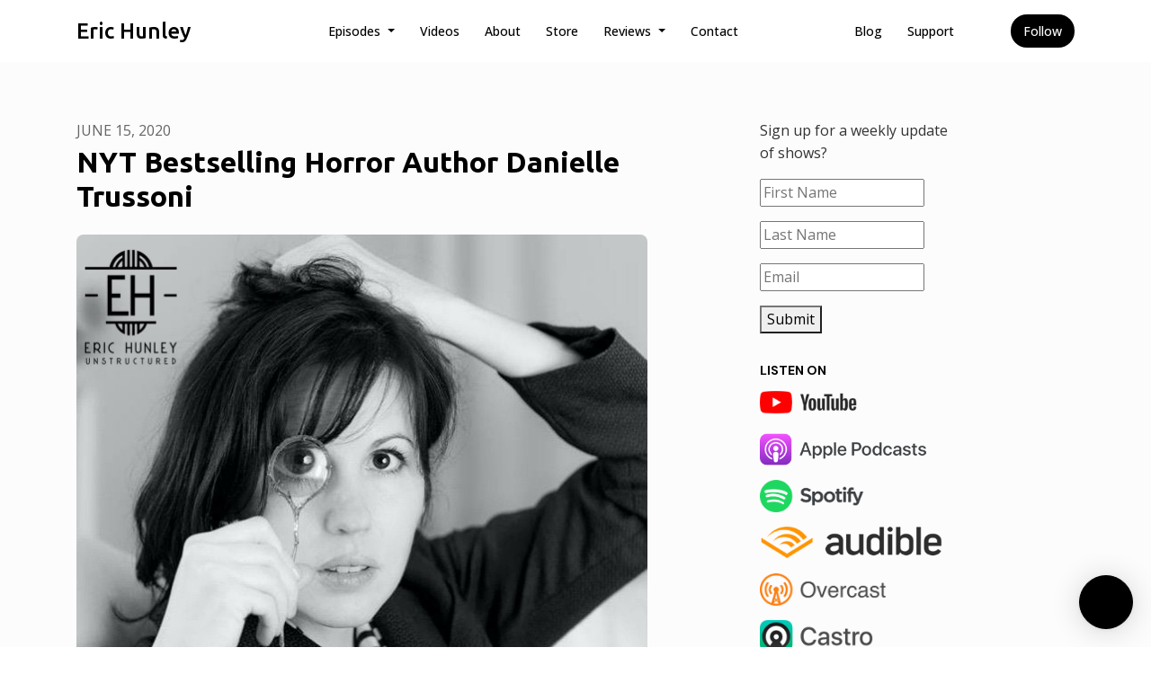

--- FILE ---
content_type: text/html; charset=utf-8
request_url: https://www.google.com/recaptcha/api2/anchor?ar=1&k=6Lemwu0UAAAAAJghn3RQZjwkYxnCTuYDCAcrJJ7S&co=aHR0cHM6Ly93d3cuZXJpY2h1bmxleS5jb206NDQz&hl=en&v=PoyoqOPhxBO7pBk68S4YbpHZ&size=invisible&anchor-ms=20000&execute-ms=30000&cb=eq8fc2u4obg8
body_size: 48680
content:
<!DOCTYPE HTML><html dir="ltr" lang="en"><head><meta http-equiv="Content-Type" content="text/html; charset=UTF-8">
<meta http-equiv="X-UA-Compatible" content="IE=edge">
<title>reCAPTCHA</title>
<style type="text/css">
/* cyrillic-ext */
@font-face {
  font-family: 'Roboto';
  font-style: normal;
  font-weight: 400;
  font-stretch: 100%;
  src: url(//fonts.gstatic.com/s/roboto/v48/KFO7CnqEu92Fr1ME7kSn66aGLdTylUAMa3GUBHMdazTgWw.woff2) format('woff2');
  unicode-range: U+0460-052F, U+1C80-1C8A, U+20B4, U+2DE0-2DFF, U+A640-A69F, U+FE2E-FE2F;
}
/* cyrillic */
@font-face {
  font-family: 'Roboto';
  font-style: normal;
  font-weight: 400;
  font-stretch: 100%;
  src: url(//fonts.gstatic.com/s/roboto/v48/KFO7CnqEu92Fr1ME7kSn66aGLdTylUAMa3iUBHMdazTgWw.woff2) format('woff2');
  unicode-range: U+0301, U+0400-045F, U+0490-0491, U+04B0-04B1, U+2116;
}
/* greek-ext */
@font-face {
  font-family: 'Roboto';
  font-style: normal;
  font-weight: 400;
  font-stretch: 100%;
  src: url(//fonts.gstatic.com/s/roboto/v48/KFO7CnqEu92Fr1ME7kSn66aGLdTylUAMa3CUBHMdazTgWw.woff2) format('woff2');
  unicode-range: U+1F00-1FFF;
}
/* greek */
@font-face {
  font-family: 'Roboto';
  font-style: normal;
  font-weight: 400;
  font-stretch: 100%;
  src: url(//fonts.gstatic.com/s/roboto/v48/KFO7CnqEu92Fr1ME7kSn66aGLdTylUAMa3-UBHMdazTgWw.woff2) format('woff2');
  unicode-range: U+0370-0377, U+037A-037F, U+0384-038A, U+038C, U+038E-03A1, U+03A3-03FF;
}
/* math */
@font-face {
  font-family: 'Roboto';
  font-style: normal;
  font-weight: 400;
  font-stretch: 100%;
  src: url(//fonts.gstatic.com/s/roboto/v48/KFO7CnqEu92Fr1ME7kSn66aGLdTylUAMawCUBHMdazTgWw.woff2) format('woff2');
  unicode-range: U+0302-0303, U+0305, U+0307-0308, U+0310, U+0312, U+0315, U+031A, U+0326-0327, U+032C, U+032F-0330, U+0332-0333, U+0338, U+033A, U+0346, U+034D, U+0391-03A1, U+03A3-03A9, U+03B1-03C9, U+03D1, U+03D5-03D6, U+03F0-03F1, U+03F4-03F5, U+2016-2017, U+2034-2038, U+203C, U+2040, U+2043, U+2047, U+2050, U+2057, U+205F, U+2070-2071, U+2074-208E, U+2090-209C, U+20D0-20DC, U+20E1, U+20E5-20EF, U+2100-2112, U+2114-2115, U+2117-2121, U+2123-214F, U+2190, U+2192, U+2194-21AE, U+21B0-21E5, U+21F1-21F2, U+21F4-2211, U+2213-2214, U+2216-22FF, U+2308-230B, U+2310, U+2319, U+231C-2321, U+2336-237A, U+237C, U+2395, U+239B-23B7, U+23D0, U+23DC-23E1, U+2474-2475, U+25AF, U+25B3, U+25B7, U+25BD, U+25C1, U+25CA, U+25CC, U+25FB, U+266D-266F, U+27C0-27FF, U+2900-2AFF, U+2B0E-2B11, U+2B30-2B4C, U+2BFE, U+3030, U+FF5B, U+FF5D, U+1D400-1D7FF, U+1EE00-1EEFF;
}
/* symbols */
@font-face {
  font-family: 'Roboto';
  font-style: normal;
  font-weight: 400;
  font-stretch: 100%;
  src: url(//fonts.gstatic.com/s/roboto/v48/KFO7CnqEu92Fr1ME7kSn66aGLdTylUAMaxKUBHMdazTgWw.woff2) format('woff2');
  unicode-range: U+0001-000C, U+000E-001F, U+007F-009F, U+20DD-20E0, U+20E2-20E4, U+2150-218F, U+2190, U+2192, U+2194-2199, U+21AF, U+21E6-21F0, U+21F3, U+2218-2219, U+2299, U+22C4-22C6, U+2300-243F, U+2440-244A, U+2460-24FF, U+25A0-27BF, U+2800-28FF, U+2921-2922, U+2981, U+29BF, U+29EB, U+2B00-2BFF, U+4DC0-4DFF, U+FFF9-FFFB, U+10140-1018E, U+10190-1019C, U+101A0, U+101D0-101FD, U+102E0-102FB, U+10E60-10E7E, U+1D2C0-1D2D3, U+1D2E0-1D37F, U+1F000-1F0FF, U+1F100-1F1AD, U+1F1E6-1F1FF, U+1F30D-1F30F, U+1F315, U+1F31C, U+1F31E, U+1F320-1F32C, U+1F336, U+1F378, U+1F37D, U+1F382, U+1F393-1F39F, U+1F3A7-1F3A8, U+1F3AC-1F3AF, U+1F3C2, U+1F3C4-1F3C6, U+1F3CA-1F3CE, U+1F3D4-1F3E0, U+1F3ED, U+1F3F1-1F3F3, U+1F3F5-1F3F7, U+1F408, U+1F415, U+1F41F, U+1F426, U+1F43F, U+1F441-1F442, U+1F444, U+1F446-1F449, U+1F44C-1F44E, U+1F453, U+1F46A, U+1F47D, U+1F4A3, U+1F4B0, U+1F4B3, U+1F4B9, U+1F4BB, U+1F4BF, U+1F4C8-1F4CB, U+1F4D6, U+1F4DA, U+1F4DF, U+1F4E3-1F4E6, U+1F4EA-1F4ED, U+1F4F7, U+1F4F9-1F4FB, U+1F4FD-1F4FE, U+1F503, U+1F507-1F50B, U+1F50D, U+1F512-1F513, U+1F53E-1F54A, U+1F54F-1F5FA, U+1F610, U+1F650-1F67F, U+1F687, U+1F68D, U+1F691, U+1F694, U+1F698, U+1F6AD, U+1F6B2, U+1F6B9-1F6BA, U+1F6BC, U+1F6C6-1F6CF, U+1F6D3-1F6D7, U+1F6E0-1F6EA, U+1F6F0-1F6F3, U+1F6F7-1F6FC, U+1F700-1F7FF, U+1F800-1F80B, U+1F810-1F847, U+1F850-1F859, U+1F860-1F887, U+1F890-1F8AD, U+1F8B0-1F8BB, U+1F8C0-1F8C1, U+1F900-1F90B, U+1F93B, U+1F946, U+1F984, U+1F996, U+1F9E9, U+1FA00-1FA6F, U+1FA70-1FA7C, U+1FA80-1FA89, U+1FA8F-1FAC6, U+1FACE-1FADC, U+1FADF-1FAE9, U+1FAF0-1FAF8, U+1FB00-1FBFF;
}
/* vietnamese */
@font-face {
  font-family: 'Roboto';
  font-style: normal;
  font-weight: 400;
  font-stretch: 100%;
  src: url(//fonts.gstatic.com/s/roboto/v48/KFO7CnqEu92Fr1ME7kSn66aGLdTylUAMa3OUBHMdazTgWw.woff2) format('woff2');
  unicode-range: U+0102-0103, U+0110-0111, U+0128-0129, U+0168-0169, U+01A0-01A1, U+01AF-01B0, U+0300-0301, U+0303-0304, U+0308-0309, U+0323, U+0329, U+1EA0-1EF9, U+20AB;
}
/* latin-ext */
@font-face {
  font-family: 'Roboto';
  font-style: normal;
  font-weight: 400;
  font-stretch: 100%;
  src: url(//fonts.gstatic.com/s/roboto/v48/KFO7CnqEu92Fr1ME7kSn66aGLdTylUAMa3KUBHMdazTgWw.woff2) format('woff2');
  unicode-range: U+0100-02BA, U+02BD-02C5, U+02C7-02CC, U+02CE-02D7, U+02DD-02FF, U+0304, U+0308, U+0329, U+1D00-1DBF, U+1E00-1E9F, U+1EF2-1EFF, U+2020, U+20A0-20AB, U+20AD-20C0, U+2113, U+2C60-2C7F, U+A720-A7FF;
}
/* latin */
@font-face {
  font-family: 'Roboto';
  font-style: normal;
  font-weight: 400;
  font-stretch: 100%;
  src: url(//fonts.gstatic.com/s/roboto/v48/KFO7CnqEu92Fr1ME7kSn66aGLdTylUAMa3yUBHMdazQ.woff2) format('woff2');
  unicode-range: U+0000-00FF, U+0131, U+0152-0153, U+02BB-02BC, U+02C6, U+02DA, U+02DC, U+0304, U+0308, U+0329, U+2000-206F, U+20AC, U+2122, U+2191, U+2193, U+2212, U+2215, U+FEFF, U+FFFD;
}
/* cyrillic-ext */
@font-face {
  font-family: 'Roboto';
  font-style: normal;
  font-weight: 500;
  font-stretch: 100%;
  src: url(//fonts.gstatic.com/s/roboto/v48/KFO7CnqEu92Fr1ME7kSn66aGLdTylUAMa3GUBHMdazTgWw.woff2) format('woff2');
  unicode-range: U+0460-052F, U+1C80-1C8A, U+20B4, U+2DE0-2DFF, U+A640-A69F, U+FE2E-FE2F;
}
/* cyrillic */
@font-face {
  font-family: 'Roboto';
  font-style: normal;
  font-weight: 500;
  font-stretch: 100%;
  src: url(//fonts.gstatic.com/s/roboto/v48/KFO7CnqEu92Fr1ME7kSn66aGLdTylUAMa3iUBHMdazTgWw.woff2) format('woff2');
  unicode-range: U+0301, U+0400-045F, U+0490-0491, U+04B0-04B1, U+2116;
}
/* greek-ext */
@font-face {
  font-family: 'Roboto';
  font-style: normal;
  font-weight: 500;
  font-stretch: 100%;
  src: url(//fonts.gstatic.com/s/roboto/v48/KFO7CnqEu92Fr1ME7kSn66aGLdTylUAMa3CUBHMdazTgWw.woff2) format('woff2');
  unicode-range: U+1F00-1FFF;
}
/* greek */
@font-face {
  font-family: 'Roboto';
  font-style: normal;
  font-weight: 500;
  font-stretch: 100%;
  src: url(//fonts.gstatic.com/s/roboto/v48/KFO7CnqEu92Fr1ME7kSn66aGLdTylUAMa3-UBHMdazTgWw.woff2) format('woff2');
  unicode-range: U+0370-0377, U+037A-037F, U+0384-038A, U+038C, U+038E-03A1, U+03A3-03FF;
}
/* math */
@font-face {
  font-family: 'Roboto';
  font-style: normal;
  font-weight: 500;
  font-stretch: 100%;
  src: url(//fonts.gstatic.com/s/roboto/v48/KFO7CnqEu92Fr1ME7kSn66aGLdTylUAMawCUBHMdazTgWw.woff2) format('woff2');
  unicode-range: U+0302-0303, U+0305, U+0307-0308, U+0310, U+0312, U+0315, U+031A, U+0326-0327, U+032C, U+032F-0330, U+0332-0333, U+0338, U+033A, U+0346, U+034D, U+0391-03A1, U+03A3-03A9, U+03B1-03C9, U+03D1, U+03D5-03D6, U+03F0-03F1, U+03F4-03F5, U+2016-2017, U+2034-2038, U+203C, U+2040, U+2043, U+2047, U+2050, U+2057, U+205F, U+2070-2071, U+2074-208E, U+2090-209C, U+20D0-20DC, U+20E1, U+20E5-20EF, U+2100-2112, U+2114-2115, U+2117-2121, U+2123-214F, U+2190, U+2192, U+2194-21AE, U+21B0-21E5, U+21F1-21F2, U+21F4-2211, U+2213-2214, U+2216-22FF, U+2308-230B, U+2310, U+2319, U+231C-2321, U+2336-237A, U+237C, U+2395, U+239B-23B7, U+23D0, U+23DC-23E1, U+2474-2475, U+25AF, U+25B3, U+25B7, U+25BD, U+25C1, U+25CA, U+25CC, U+25FB, U+266D-266F, U+27C0-27FF, U+2900-2AFF, U+2B0E-2B11, U+2B30-2B4C, U+2BFE, U+3030, U+FF5B, U+FF5D, U+1D400-1D7FF, U+1EE00-1EEFF;
}
/* symbols */
@font-face {
  font-family: 'Roboto';
  font-style: normal;
  font-weight: 500;
  font-stretch: 100%;
  src: url(//fonts.gstatic.com/s/roboto/v48/KFO7CnqEu92Fr1ME7kSn66aGLdTylUAMaxKUBHMdazTgWw.woff2) format('woff2');
  unicode-range: U+0001-000C, U+000E-001F, U+007F-009F, U+20DD-20E0, U+20E2-20E4, U+2150-218F, U+2190, U+2192, U+2194-2199, U+21AF, U+21E6-21F0, U+21F3, U+2218-2219, U+2299, U+22C4-22C6, U+2300-243F, U+2440-244A, U+2460-24FF, U+25A0-27BF, U+2800-28FF, U+2921-2922, U+2981, U+29BF, U+29EB, U+2B00-2BFF, U+4DC0-4DFF, U+FFF9-FFFB, U+10140-1018E, U+10190-1019C, U+101A0, U+101D0-101FD, U+102E0-102FB, U+10E60-10E7E, U+1D2C0-1D2D3, U+1D2E0-1D37F, U+1F000-1F0FF, U+1F100-1F1AD, U+1F1E6-1F1FF, U+1F30D-1F30F, U+1F315, U+1F31C, U+1F31E, U+1F320-1F32C, U+1F336, U+1F378, U+1F37D, U+1F382, U+1F393-1F39F, U+1F3A7-1F3A8, U+1F3AC-1F3AF, U+1F3C2, U+1F3C4-1F3C6, U+1F3CA-1F3CE, U+1F3D4-1F3E0, U+1F3ED, U+1F3F1-1F3F3, U+1F3F5-1F3F7, U+1F408, U+1F415, U+1F41F, U+1F426, U+1F43F, U+1F441-1F442, U+1F444, U+1F446-1F449, U+1F44C-1F44E, U+1F453, U+1F46A, U+1F47D, U+1F4A3, U+1F4B0, U+1F4B3, U+1F4B9, U+1F4BB, U+1F4BF, U+1F4C8-1F4CB, U+1F4D6, U+1F4DA, U+1F4DF, U+1F4E3-1F4E6, U+1F4EA-1F4ED, U+1F4F7, U+1F4F9-1F4FB, U+1F4FD-1F4FE, U+1F503, U+1F507-1F50B, U+1F50D, U+1F512-1F513, U+1F53E-1F54A, U+1F54F-1F5FA, U+1F610, U+1F650-1F67F, U+1F687, U+1F68D, U+1F691, U+1F694, U+1F698, U+1F6AD, U+1F6B2, U+1F6B9-1F6BA, U+1F6BC, U+1F6C6-1F6CF, U+1F6D3-1F6D7, U+1F6E0-1F6EA, U+1F6F0-1F6F3, U+1F6F7-1F6FC, U+1F700-1F7FF, U+1F800-1F80B, U+1F810-1F847, U+1F850-1F859, U+1F860-1F887, U+1F890-1F8AD, U+1F8B0-1F8BB, U+1F8C0-1F8C1, U+1F900-1F90B, U+1F93B, U+1F946, U+1F984, U+1F996, U+1F9E9, U+1FA00-1FA6F, U+1FA70-1FA7C, U+1FA80-1FA89, U+1FA8F-1FAC6, U+1FACE-1FADC, U+1FADF-1FAE9, U+1FAF0-1FAF8, U+1FB00-1FBFF;
}
/* vietnamese */
@font-face {
  font-family: 'Roboto';
  font-style: normal;
  font-weight: 500;
  font-stretch: 100%;
  src: url(//fonts.gstatic.com/s/roboto/v48/KFO7CnqEu92Fr1ME7kSn66aGLdTylUAMa3OUBHMdazTgWw.woff2) format('woff2');
  unicode-range: U+0102-0103, U+0110-0111, U+0128-0129, U+0168-0169, U+01A0-01A1, U+01AF-01B0, U+0300-0301, U+0303-0304, U+0308-0309, U+0323, U+0329, U+1EA0-1EF9, U+20AB;
}
/* latin-ext */
@font-face {
  font-family: 'Roboto';
  font-style: normal;
  font-weight: 500;
  font-stretch: 100%;
  src: url(//fonts.gstatic.com/s/roboto/v48/KFO7CnqEu92Fr1ME7kSn66aGLdTylUAMa3KUBHMdazTgWw.woff2) format('woff2');
  unicode-range: U+0100-02BA, U+02BD-02C5, U+02C7-02CC, U+02CE-02D7, U+02DD-02FF, U+0304, U+0308, U+0329, U+1D00-1DBF, U+1E00-1E9F, U+1EF2-1EFF, U+2020, U+20A0-20AB, U+20AD-20C0, U+2113, U+2C60-2C7F, U+A720-A7FF;
}
/* latin */
@font-face {
  font-family: 'Roboto';
  font-style: normal;
  font-weight: 500;
  font-stretch: 100%;
  src: url(//fonts.gstatic.com/s/roboto/v48/KFO7CnqEu92Fr1ME7kSn66aGLdTylUAMa3yUBHMdazQ.woff2) format('woff2');
  unicode-range: U+0000-00FF, U+0131, U+0152-0153, U+02BB-02BC, U+02C6, U+02DA, U+02DC, U+0304, U+0308, U+0329, U+2000-206F, U+20AC, U+2122, U+2191, U+2193, U+2212, U+2215, U+FEFF, U+FFFD;
}
/* cyrillic-ext */
@font-face {
  font-family: 'Roboto';
  font-style: normal;
  font-weight: 900;
  font-stretch: 100%;
  src: url(//fonts.gstatic.com/s/roboto/v48/KFO7CnqEu92Fr1ME7kSn66aGLdTylUAMa3GUBHMdazTgWw.woff2) format('woff2');
  unicode-range: U+0460-052F, U+1C80-1C8A, U+20B4, U+2DE0-2DFF, U+A640-A69F, U+FE2E-FE2F;
}
/* cyrillic */
@font-face {
  font-family: 'Roboto';
  font-style: normal;
  font-weight: 900;
  font-stretch: 100%;
  src: url(//fonts.gstatic.com/s/roboto/v48/KFO7CnqEu92Fr1ME7kSn66aGLdTylUAMa3iUBHMdazTgWw.woff2) format('woff2');
  unicode-range: U+0301, U+0400-045F, U+0490-0491, U+04B0-04B1, U+2116;
}
/* greek-ext */
@font-face {
  font-family: 'Roboto';
  font-style: normal;
  font-weight: 900;
  font-stretch: 100%;
  src: url(//fonts.gstatic.com/s/roboto/v48/KFO7CnqEu92Fr1ME7kSn66aGLdTylUAMa3CUBHMdazTgWw.woff2) format('woff2');
  unicode-range: U+1F00-1FFF;
}
/* greek */
@font-face {
  font-family: 'Roboto';
  font-style: normal;
  font-weight: 900;
  font-stretch: 100%;
  src: url(//fonts.gstatic.com/s/roboto/v48/KFO7CnqEu92Fr1ME7kSn66aGLdTylUAMa3-UBHMdazTgWw.woff2) format('woff2');
  unicode-range: U+0370-0377, U+037A-037F, U+0384-038A, U+038C, U+038E-03A1, U+03A3-03FF;
}
/* math */
@font-face {
  font-family: 'Roboto';
  font-style: normal;
  font-weight: 900;
  font-stretch: 100%;
  src: url(//fonts.gstatic.com/s/roboto/v48/KFO7CnqEu92Fr1ME7kSn66aGLdTylUAMawCUBHMdazTgWw.woff2) format('woff2');
  unicode-range: U+0302-0303, U+0305, U+0307-0308, U+0310, U+0312, U+0315, U+031A, U+0326-0327, U+032C, U+032F-0330, U+0332-0333, U+0338, U+033A, U+0346, U+034D, U+0391-03A1, U+03A3-03A9, U+03B1-03C9, U+03D1, U+03D5-03D6, U+03F0-03F1, U+03F4-03F5, U+2016-2017, U+2034-2038, U+203C, U+2040, U+2043, U+2047, U+2050, U+2057, U+205F, U+2070-2071, U+2074-208E, U+2090-209C, U+20D0-20DC, U+20E1, U+20E5-20EF, U+2100-2112, U+2114-2115, U+2117-2121, U+2123-214F, U+2190, U+2192, U+2194-21AE, U+21B0-21E5, U+21F1-21F2, U+21F4-2211, U+2213-2214, U+2216-22FF, U+2308-230B, U+2310, U+2319, U+231C-2321, U+2336-237A, U+237C, U+2395, U+239B-23B7, U+23D0, U+23DC-23E1, U+2474-2475, U+25AF, U+25B3, U+25B7, U+25BD, U+25C1, U+25CA, U+25CC, U+25FB, U+266D-266F, U+27C0-27FF, U+2900-2AFF, U+2B0E-2B11, U+2B30-2B4C, U+2BFE, U+3030, U+FF5B, U+FF5D, U+1D400-1D7FF, U+1EE00-1EEFF;
}
/* symbols */
@font-face {
  font-family: 'Roboto';
  font-style: normal;
  font-weight: 900;
  font-stretch: 100%;
  src: url(//fonts.gstatic.com/s/roboto/v48/KFO7CnqEu92Fr1ME7kSn66aGLdTylUAMaxKUBHMdazTgWw.woff2) format('woff2');
  unicode-range: U+0001-000C, U+000E-001F, U+007F-009F, U+20DD-20E0, U+20E2-20E4, U+2150-218F, U+2190, U+2192, U+2194-2199, U+21AF, U+21E6-21F0, U+21F3, U+2218-2219, U+2299, U+22C4-22C6, U+2300-243F, U+2440-244A, U+2460-24FF, U+25A0-27BF, U+2800-28FF, U+2921-2922, U+2981, U+29BF, U+29EB, U+2B00-2BFF, U+4DC0-4DFF, U+FFF9-FFFB, U+10140-1018E, U+10190-1019C, U+101A0, U+101D0-101FD, U+102E0-102FB, U+10E60-10E7E, U+1D2C0-1D2D3, U+1D2E0-1D37F, U+1F000-1F0FF, U+1F100-1F1AD, U+1F1E6-1F1FF, U+1F30D-1F30F, U+1F315, U+1F31C, U+1F31E, U+1F320-1F32C, U+1F336, U+1F378, U+1F37D, U+1F382, U+1F393-1F39F, U+1F3A7-1F3A8, U+1F3AC-1F3AF, U+1F3C2, U+1F3C4-1F3C6, U+1F3CA-1F3CE, U+1F3D4-1F3E0, U+1F3ED, U+1F3F1-1F3F3, U+1F3F5-1F3F7, U+1F408, U+1F415, U+1F41F, U+1F426, U+1F43F, U+1F441-1F442, U+1F444, U+1F446-1F449, U+1F44C-1F44E, U+1F453, U+1F46A, U+1F47D, U+1F4A3, U+1F4B0, U+1F4B3, U+1F4B9, U+1F4BB, U+1F4BF, U+1F4C8-1F4CB, U+1F4D6, U+1F4DA, U+1F4DF, U+1F4E3-1F4E6, U+1F4EA-1F4ED, U+1F4F7, U+1F4F9-1F4FB, U+1F4FD-1F4FE, U+1F503, U+1F507-1F50B, U+1F50D, U+1F512-1F513, U+1F53E-1F54A, U+1F54F-1F5FA, U+1F610, U+1F650-1F67F, U+1F687, U+1F68D, U+1F691, U+1F694, U+1F698, U+1F6AD, U+1F6B2, U+1F6B9-1F6BA, U+1F6BC, U+1F6C6-1F6CF, U+1F6D3-1F6D7, U+1F6E0-1F6EA, U+1F6F0-1F6F3, U+1F6F7-1F6FC, U+1F700-1F7FF, U+1F800-1F80B, U+1F810-1F847, U+1F850-1F859, U+1F860-1F887, U+1F890-1F8AD, U+1F8B0-1F8BB, U+1F8C0-1F8C1, U+1F900-1F90B, U+1F93B, U+1F946, U+1F984, U+1F996, U+1F9E9, U+1FA00-1FA6F, U+1FA70-1FA7C, U+1FA80-1FA89, U+1FA8F-1FAC6, U+1FACE-1FADC, U+1FADF-1FAE9, U+1FAF0-1FAF8, U+1FB00-1FBFF;
}
/* vietnamese */
@font-face {
  font-family: 'Roboto';
  font-style: normal;
  font-weight: 900;
  font-stretch: 100%;
  src: url(//fonts.gstatic.com/s/roboto/v48/KFO7CnqEu92Fr1ME7kSn66aGLdTylUAMa3OUBHMdazTgWw.woff2) format('woff2');
  unicode-range: U+0102-0103, U+0110-0111, U+0128-0129, U+0168-0169, U+01A0-01A1, U+01AF-01B0, U+0300-0301, U+0303-0304, U+0308-0309, U+0323, U+0329, U+1EA0-1EF9, U+20AB;
}
/* latin-ext */
@font-face {
  font-family: 'Roboto';
  font-style: normal;
  font-weight: 900;
  font-stretch: 100%;
  src: url(//fonts.gstatic.com/s/roboto/v48/KFO7CnqEu92Fr1ME7kSn66aGLdTylUAMa3KUBHMdazTgWw.woff2) format('woff2');
  unicode-range: U+0100-02BA, U+02BD-02C5, U+02C7-02CC, U+02CE-02D7, U+02DD-02FF, U+0304, U+0308, U+0329, U+1D00-1DBF, U+1E00-1E9F, U+1EF2-1EFF, U+2020, U+20A0-20AB, U+20AD-20C0, U+2113, U+2C60-2C7F, U+A720-A7FF;
}
/* latin */
@font-face {
  font-family: 'Roboto';
  font-style: normal;
  font-weight: 900;
  font-stretch: 100%;
  src: url(//fonts.gstatic.com/s/roboto/v48/KFO7CnqEu92Fr1ME7kSn66aGLdTylUAMa3yUBHMdazQ.woff2) format('woff2');
  unicode-range: U+0000-00FF, U+0131, U+0152-0153, U+02BB-02BC, U+02C6, U+02DA, U+02DC, U+0304, U+0308, U+0329, U+2000-206F, U+20AC, U+2122, U+2191, U+2193, U+2212, U+2215, U+FEFF, U+FFFD;
}

</style>
<link rel="stylesheet" type="text/css" href="https://www.gstatic.com/recaptcha/releases/PoyoqOPhxBO7pBk68S4YbpHZ/styles__ltr.css">
<script nonce="vMpwecazzJUJ6qnJZHCqTw" type="text/javascript">window['__recaptcha_api'] = 'https://www.google.com/recaptcha/api2/';</script>
<script type="text/javascript" src="https://www.gstatic.com/recaptcha/releases/PoyoqOPhxBO7pBk68S4YbpHZ/recaptcha__en.js" nonce="vMpwecazzJUJ6qnJZHCqTw">
      
    </script></head>
<body><div id="rc-anchor-alert" class="rc-anchor-alert"></div>
<input type="hidden" id="recaptcha-token" value="[base64]">
<script type="text/javascript" nonce="vMpwecazzJUJ6qnJZHCqTw">
      recaptcha.anchor.Main.init("[\x22ainput\x22,[\x22bgdata\x22,\x22\x22,\[base64]/[base64]/bmV3IFpbdF0obVswXSk6Sz09Mj9uZXcgWlt0XShtWzBdLG1bMV0pOks9PTM/bmV3IFpbdF0obVswXSxtWzFdLG1bMl0pOks9PTQ/[base64]/[base64]/[base64]/[base64]/[base64]/[base64]/[base64]/[base64]/[base64]/[base64]/[base64]/[base64]/[base64]/[base64]\\u003d\\u003d\x22,\[base64]\x22,\x22wqrCh13CsCIiSwl9wooaFnELwpbClsKrwqdYw7hZw7TDisK0wps2w5sSwoTDpwvCuhrCusKYwqfDmS/[base64]/CiMO7w7tCMsOXwqPCgsKia8K0YgLDusO/wpTCniLDnR/CmMK+wq3CncOzR8OUwrHCvcOPfEXCnHnDsRLDvcOqwo97wqXDjyQRw7hPwrpiK8KcwpzClR3Dp8KFNcKWKjJ/[base64]/CognDisKCMljCvjvDvwzCgANWFcK9DlXDrx5Vw5F2w492wpvDtmoYwrhAwqXDjMKdw5lLwrjDu8KpHhFKOcKmeMOvBsKAwqXCpUrCtw/Cnz8dwpTCllLDlnwpUsKFw43Cl8K7w67ClcOVw5vCpcONQMKfwqXDukLDsjrDu8OsUsKjO8K0OABaw5LDlGfDiMOECMOtXMKPIyUJQsOOSsOeahfDnQxhXsK4w7nDocOsw7HCtn0cw64Jw7o/w5N5wofClTbDoSMRw5vDvi/Cn8O+XgI+w414w5wHwqUHJ8KwwrwPNcKrwqfCpMK/RMKqfwRDw6DCrMKbPBJ4OG/CqMKPw6jCnijDrDbCrcKQHDbDj8ODw4/CuBIUesOiwrAtQlkNcMOcwo/DlRzDpmcJwoRuXMKcQh5nwrvDssOvESIVazHDhcKrO3nCjQHCqMK7asOxc10VwrhJVsKmwqPCnyBgBsOTEcKDNmbCm8O7wrhZw4fDmknCtMKLwpIWczEvw7vDnsKCwpFZw71RFMO8ZxkywqXDr8KeAHHDhjbDpg58dcOhw7N2NsOSeFJ5w6/DsgI5aMOrfMOIwpXDssOkNsOpwo/[base64]/CnMKqEcOXHzMEIsKJBFQhWsKow67DsSHDkcOjwonCpsO3PiTCmjseZcOMHAnCosOjG8OlZUTCqcK1BsO5WcKywovDlDM1w4IZwrDDvMODwrhrTj/DmsOUw5wKSzUow7k1V8OYCjzDh8ORUnBKw6vCm38hHsOofEfDvcOzwpXCjV/CklDChMOVw4bCjHJYY8KGFH3CjkbDnsK3w71XwrfDosO4wqktD1fDrAoFwodbJ8KgcU1RTcOowpxVR8KuwrzDssOXEWfCssKnwp7CsxnDhcKSw5jDmMKzw58CwrpmFEVEw7XChAhFb8K1w7zClsK/ZcOfw5TDksKywoJIT1lEEMKhZMKHwoIHBsOPMMOPE8O1w47DqG/DmHLDu8KKwr/[base64]/KsOVYMKVwopgwo51wrLCscOTwoQFJMKYwpHCuMKNJUDDuMOuVQ8Qw49aBUHCk8OpNsO8wqzDsMKiw4/DgB0Fw4vClcKiwq44w4bCrxTClMOuwqzCrMKlwq8oPzPCln5SX8OEZsKcXcKgHMOYbMObw5BkDiPDhcKAWcOwZwFoJ8KQw6A4w4PCr8KcwqgWw6/[base64]/Dumxlwp0xEw1bw7g2wr7CisK5wpnDoSxmwqgKPMKiw5sZNMKCwr7CmcKsR8Omw5AgUVUyw4/[base64]/CgxF6w4/DmMKXw7IRw7RfDsK1wqkpF8KTw6U0w43DlcO2e8ONw4DDjsOyGcKVLMKKCMOiOwPDqTrDnDZ+w6PCkipaJlPCiMOkD8OVw6tLwrEydsOMw6XDlcKnaSXChQV9w7/[base64]/CrBhvJHQow69hw49MJFFWRXRBw4ssw5law7XDsXhTWHbDnMKrwrhzw7gwwr/CoMKgwqPCmcKiZ8O8Kxh4w7kDwoQ6wqBVw5FDwoTCgiDDo2fCi8OFw4tpK1RIwqfDksKbd8OlRFoYwrEcDAQIQ8OkQCEYFcO2fsK/w6vDn8KWAWTCh8KkHihOYFBsw57CuhfDtFzDo3wlRMKvRTDCok54RcKXF8OVQsOPw6DDm8ODP1UDw4LCrMOkw5cPfC9TGE3CoSUjw5DCusKDGVbCjHpNNTTDtXrDrMKoEyE/F3jDlHhyw4oZwrjCmsKewqfDvXbCu8K4HcO5w7jDiCMEwqjCtTDCvAMjFlvCoipBwoJFQ8Ovw5Bzw6Q4wqh4w79iw7FUG8KCw6MRwonCpzo9THbCm8KedcOJLcOcw6wkOsOvaSDCoFU+wpbCkzTDgEFjwrVvw5MIAzwGAwTDiS/[base64]/DmEVQw67CtCHDnTPCksKoSG7Cv3nCs8OoYmc2wp8vw7s3RsOXOnoKw6HCpGLCqMKFK1nClVTCthZ5wpbDjUbCq8OzwpnCrxZNT8KndcKKw7VlbMKdw7kQdcK/wofCnC1sby8fJFLCsTw+wo8CQXwLMDcWw5Jvwp/DsB1HC8OrRjLDgSvCv0/DicKrMsKMw6hhADY1woEIfX01V8OwezcwwozDhwVPwpBrbcKnMAEuIsKJw5HCl8OfwrTDosOPbsOwwrIfX8Ofw7vDqcOtw5DDtUALVzbDhWsDwoXCv03DrQwpwqhqGsO+wrzDtsOuw7rCjcOYUGzCnTkRw7TCqsOSIMOqw7NNw7/DukbDnw/DvkLCqnFiUcO0ahTDnwtJw7zDhmQwwos/w4MSIhjDvMOqOsOASMKRRsKKZMK3dcKFRTFTPsKLUsOOS2Ngw77CmUnCpn/Chm/DjxXDgWVhw7kkHsOvTmArwpjDozBdUErCtno1wqXDi3fDosKdw6bDoWg9w5DCvSIKwoHCrcOMwofDsMKOFlDCm8KOFC8DwqEEwplFwrjDpWfCsS/Dq1Rme8O8w7ojfcOUwqgEF3LDgMOMKBhdd8Kjwo3Cu17ChAMyIklZw7LCrMOuf8OIw69Swq19w4UDw4NlKsKRw6XDtcOvczLDrMO4wo/Dg8OMGmbCmMKYwo/CumrDjEXDr8OfaR0DaMKLw41Ywo7DrF3DusOLA8K1czvDuG/DhsKVGcOEJmsPw6M7XsOXwpNFIcO6BzALwp7CisOpwpABwrQ0R0vDjH4owqzDrsKbwo7DiMKdw7FkPjnCksKoL3NPwrHCl8KBQxcvM8Ogwr/DhA3DgcOvBGtCwpnDo8K/H8OyV2bCusOxw5nDg8Khw5PDrU9tw5lHAw9bw6sWWU0wQGbCj8OyeHrComvDmFLClcKZW2vCi8O6bS3CkkfCqUd0GsOrwpTCs1/Dm1EOHlvCs2TDtcKDwp8YBFAtUcOPQ8OXw5HCuMORB1bDhR7Du8KyN8Ofw43DnMKyVlHDv0jDrwFKwqLCi8OuOMOIYRJEdnvDr8KkP8KBDsKVPCrCpMKPd8OudinDkjDCtcOAEMKnwo12wo3CiMOzwrTDrAo0ZXfDtXISwrPCt8O+ccKSwqLDljvCkcKrwp/Di8KBB0rCnMOIP2c+w5ktW3/CvMOIw5PDrMObK35Hw4kNw6zDrn57w6g2UWTChSVpw5nDkVLDnR7Dl8KFQSPDqMOZwo3DuMKkw4cLby45w68mMcOec8OfQ2LCn8K8wqXCgsOmIcOGwpl7AMOIwqHCh8Ksw7hMEsKSQ8K3TBvCg8Orw6YkwpV/wr7DhHnCvsKew6/CvSrDnsKrwo3DlMKTOcOxY39gw53ChRgKYMKuwqrClMOaw67DsMOadcKJw5rChcKMVsOAw6vDn8K5w63CsGkLCRF2w6XClzXCqVcJw4UuMxN5wqcCa8OcwrkSwo/DjcKsGMKnB10fTlXCnsO7CS9afMKqwossB8O9w4HCk1IefcKpH8KMwqXDsxjDu8K2wolLP8Otw6bDlTRgwoLCjsOgw6UqLSUKXMO/chLDjnkiwrkgw4/CoTfCjwDDosKow5I5wrLDuUnCl8KSw57Cqz/DhcKMZcKuw6kKU1jDtMKlQRwEwr1Bw6HCjMKtw73DmcKqacKawr17ZyDDpsKvUMKoScOqacOpwo/CgyXDjsK1w5jCuxNGAFQiw5dLUAXCosOvDzNJQnlaw4R7w6nCt8OSdSvCg8OWD37CoMO6wpDCg0fCiMOnbcKJWsKwwqlDwqg2w5/CsA/Cu27Cj8OXw6Q4fGt2YMKpwp7DgAHDlcKwHmjDtHAwwofCjsOxwq0bwp3CisORwrvDgTDDqHMmd0LCkAcBKsKSTsO3w60KdcKgdMOvO245w7TCiMOcRhTCg8Kwwr4gFV/[base64]/[base64]/worCsjVKOsOPwoNMPn1iDm4zdy0qZMOOwpxDeS3CvkfCqztjKmnCpMKhw6JrFitkwoU7GVp7IVZkw7JewosAwpAow6bCsA3DshLCrhfComDDtEhCTypARCXCsxQsQcO9wonDnT/CncO6aMKoP8OTw4fCtsKxEMKNwr1EwrbDvHTCoMKiIWMKDx8zwqQaXBscw7AGwr1bEcKEDsOhwqAxFFHCsi3CrnrCoMOjwpVPejoYwpXDhcK6acOhGcK7w5DCvsKHFghNKALDonzCgMOgHcOzH8O/V1LChsO5EsOVd8KJEsOAw7zDvSvCpXBVdcOPwpPCpkTDigscw7TDucOnw5bCpcKaFVnCl8KcwpYgw5nCv8Oew5vDsh/Di8KZwrXDlSXCpcKqw6HDvnjDhsK7SjPCsMKYwqXDsGPDkCXCqh0pw7J4HsObVcOswqvDmS/Cg8Oxw5UMQsK6wrTCvMKTVDlrwofDlCzCvcKUwqhrwp8eIsKVAMKJLMO2ZwE1wotfCsK0wqPCoX/Cm0hMw4zDs8K8aMODwrwae8OqJRkmw6cuwoYSOsKpJ8KeRsO3YmhAwrfCv8OIPUoyZX5XAkZyb0/DqCNZF8OWUsOvw7jDnsKafhVjd8OLIgkgW8KWw6vDqABWwqFueBjClktvelHDtMORw5vDjMKcBU7CrFleIT7CpnzDjcKoEVLCiWsHwr/Cj8KYwpDDozXDlRE2w5nCjsORwqMdw5XDmcO4O8OmU8KGw6LCv8OZFi4TL0TCjcO+AMOswpYjIcKvOm/CocOnGMKOBDrDrG/CvsOyw7/DhW7CrcKKVMKiwqbCkzwEVCrCjSk2w4/[base64]/wqRfKcKhasO5R8OJYm52ScK4PS3DpsO6XcKpVwxewojDmsO2w4TDpsK5KmsYwoURNhzCsk/DtsORFsKRwqbDhi/Cm8OTwrZzwrstwrJrwoJjw4bCtydiw6k/bxlawpbDtsKQw7jCt8KDwpLDnMKYw7RASUAAecKMw787RWVVNDJ1N3zDpsOxwoAHPMOow4oJSMOAB0HCqQLCpcKBwrjCpH1Yw47DoARQO8OKw4zCjXp+AsOrdVvDjMK/w4vDpMK4M8KJW8OCwp7ClwLDsRRsARDDh8K/CcKOworCpk/Cl8Kqw5JFw6TCmxXCvgvCmMOLdsO9w6kvZsKIw7rCiMOLw4IFwqnDvErCpwFyFzIyF3IsbcOXK3LCjCTDiMOjwqbDnMKxw5Mtw7XCqQ9qwqMCwqvDgcKQbA45HsKBfMO1asOowpTCi8Ouw6bCmX3DrxFZLMO1EsKWXsKeD8OTw6HDlVU8w7LCg2xJwr8rw7Euw4/DnsO4wpDDpFPCimPCgcOGcx/DiiHCksOvHHxkw498w4TDscO5w5ReWBfCqMOdXGtZEl0XLMOuwpNwwopiahpsw7R6wq/ClMOUw6PDpMO3wp1facKpw6Rcw63DpsO5wrFrasKodSzDisKVwrlLL8KOwrfCqcOad8KAw5Z4w6tLw4BhwoXCn8Ofw6Qhw4HCs37Dkl17w6DDuWbCrBhnZlnCtmTCl8OXw5jCryrCv8Ktw4/CvlDDn8OiSMOPw5HCkcO1eRdkwpbDt8OIX3XDhX1vwqnDpycuwpUmdFnDtQZkw5kMMCXDvhvDiGrCtXlPHVsePsOPw5VAIMOWETHDicO1w47DtMOlRMKvVMKlw73CngbCh8OyQ1Iuw5nDhz7DoMKdLMOQOcO4wrHDiMK5EMOJw7/[base64]/dBLDoXfCsR3ClsOhw53DtyTCtmjCgMKVwoANw60CwrAnwq/Dp8KBwoPCt2Fow7QAPWvDucKDw51jU3taJ1t0F1HDkMKWDjUWNFlsZsOnaMKMEsK7aE3CnMOIHTXDosKhDcKmw4bDtTh2VTwYwoYgRsOkw6/Chz18U8KZdjfDisO3wqlAw68RMMOAAzjDqAPDjA4Hw61hw7bDp8KIw5fCuUQYPnZbcsOsQ8OKC8Orw67DmwRCwo/CnsOxUDE4JsOcWMO7w4XDpsOwF0TDsMKEw6xjw4cuXX/DmcKjYhjDvV1Pw53DmcKhc8KhwovCuE8Yw6zDvsKZAcO0FcOHwoQhMEzCtSgfVW19wpjCjwocBcKew5TDmCPDgMOCw7ErEBvCrT/ChMO4w49VDUUqwqw+SjnCoDrCmMOYeRo2wrHDuVIDaEwHbFoBRRDDiDRtw4Btw79DNsKow7t2b8OOecKjwpY6woopZih1w6LDqXZNw4prMMO6w5A7w4PDv3rCoj8qfsOtw4Buwq1OUsKbwoDDkyTDpwvDjMKEw4PDmWdDZRpAwrXDh0g7w5PCvRbCglnCukI/w7d4esORw7x+w4QHw6QUWMO6w5TCisKfwptLaErChsOQfywdIsKgVMOsCCDDqMO/GcKCCy9SWsK3QkLCuMOww5nDkcOCKjPDmMObwojDncKSDTE6worCoUfDhlwXw7t8AMKlw4ZiwpgmQ8OPwoPCkA3Dkh0nwrzDsMKABDDClsO2wpATDMKRNgXDjXTDh8O2w7HDshbCqsONWCTDp2fCmjlBWsKww48zw6g0w4w9wqBXwpY4fXhtAUBWQ8Kkw7/[base64]/Ci8ORIgdJVx7DjBbCjzwpay12w558wpIIO8Opw6zCo8KGaFQGwoV4ejbCisOCwr0Qwp94w4DCpX/[base64]/CusKqK2HCpTrDvxPCs2DDnsKZwqvDjcOiacOaY8OcSApiwoJCw7rClG/[base64]/DuMOgJsOiw4/Dj8KLSsKafFXCjC7DhDEmBcOgw7TCp8OAwrBgw5gacsKKw55YZzzDkhkdLMOvW8OCTAMCw7RaRcOvUsK7wpHCncKEw4RSSibCmsOdwonCrjXCvRzDmcOqKsK4woLCjk3DkX7Cq0DCiWt6wpcnUsOkw5bDtMO5w6EUwr3Co8OSZwcvw6B7e8K8eUR/[base64]/DgMKGWh7DlcKdXRcQf8K5ZMObT8Kiw69bCMK7wpoXCATDlMKRwq7Dhml5wqLDhwTCni/CmDApBm1QwovCr1vCrMKEXMO5wrogFcOgHcOLwp3CuGlNSGYTIsKlwrcrwpRtwph5w6nDtjjCtcODw4Asw6DCnmU0w70ZasOUF2fCucKVw7XCmxHDhMKDwojCvidRwphlw5Qxwrdtw6ItcMOfRmXDhVzCqMOocH/Cq8KdwoXCpsKyOyRXw7TDvzlXfwXDvEnDhlQKwqlowrDDl8OcGxVFwpAtTsK5BQnDg1dYe8KRwqjDkQ/[base64]/wr8dbsKow6zDtsKnQ8K5HXXDr8OQw5DDm2BLUHA/wr4EC8K0McKURBLDl8KWw4HDrsORPsOpMHMuIHNlwqLDqCs4w6fCvkTCnHFqwonCu8KYwqzDthvDoMOCN19SSMKJw67CngIOwqXCpsKHwpXDnMKCSRTDkzkdCCpkeirDrlTClk/Dtmk8w7sBw7rCv8OGQmh6wpTDo8OPwqQaQ1XCnsK/UMOEVcOqPsK3wpd9NUImwo5vw67DiEfDp8KJb8Kow4PDlsKJw7nDvyVRThlaw6dZE8KTw4oJDDrDpxbDtMOqwoTDt8Omw5rDgsKJCVjCssKnwrHCvwHCjMOKDSvCn8O2wq/DpmrCuSgcwokfw4DDjMOIYHgeKF/DjsKBwr3DhsKhDsO8E8Kod8KtIMOZS8OKaT/DpQtiLMO2wrbCmcKmw73Ckz0dbsKKwpLDtMKmXF1gwpLDhcK4DUfCt1RbehTCrBx+ZsOodR/DtCwUD3vCocKAAyjCqUULwpRIFMO/X8KYw5PDp8O2w5tFwrbCrRLClMKRwrLCvVMFw7LCnsKGwrc9wppjB8OMw6paHsKdamcswqvCt8Khw5oNwqUvwoDCjMKhbsOmGMOKBsKhJsK/w5s1OCDDoGrDo8OAwrkrVcO8JsK7HQLDn8Ovwp4ewpHCsBrDnVnDkcKdw6hWwrMOSsKYw4fDicO3KsO6d8O/wprDu1Ysw7oRayNCwpY1wqAIw68oWyABwq3CqCQJWMKZwolZw7/DlgbCskxqe2HDil7ClMOSwp1qwovChR7DvsO8wrjCicOyRiBrwo/CmcOxFcOhw6jDhDfCpy/ClcK1w7vDlcKWDkjDhU3CvA7Dr8KMHMKCfGFhY0dKwoLCgQdfwr/[base64]/A2Ixw7LCmMOqC8OZIn/CkcKSXzbDvMKpwoFiw5VvwqvDhMKWTVhxbsOEe17CpksjAcK5OhPCq8KuwoBgYj/Con7CukTCtjjDrhYMw6Ncwo/Ci1nCuStNNsO2RQwbwr3CtMKcOH7CohLCmMKPw44bwodMw7IMSFXCqSLCnsOew7d6wrV5TksLw6YkF8OZHMOfTcOgwoBuw7rDs3Imw5bDr8OyXUXDqcO1w7I3wqLDjcKiKcOlA2nCnjrCgWLCk0DDqhbCoEEVwoREwr/Dk8OZw4sYw7s3E8OOKjV8w6/[base64]/CsTrDoDvDozjDlzUTTsKuw6Vmwr9Vw4QswpZswp/CixjClVRKLSBgEQbDhsOXGMOXe1zCv8Kew6ViOh4oBsOgwp4kDn8CwoQvOMKiw5kXHBTCgWnCqsOAw7JNUcOYOcO1woDDrsKgwqk6C8KrRsO1JcK6w6AGGMO2AAUGOMK4LR7Dp8Odw7ZROcO4ICrDt8KIwoXDp8Kdwpc7THRZVB0pwprDoHU9w4VCfG/Dug3DvMKnCsOow5rDiwxkSGfCiCDDgmfDgcKUNMKTw6DCuzjCjQ/[base64]/DiMKVWCbDtAdsw6B7w55gYMKbSn3Ds08xTsO5BMK5wrDDpsObZHNzFMOlGnt/w7vCtlEcOUZzPmwTOxQ7b8KJKcOVwpYCbsOVV8O7MsKVLMOAEMONCsKpG8ONw441w4YqcsKpwplmRy9DKnJXYMK+ZzsUC1low5/[base64]/[base64]/DgMOiKsOUbzFeG8OPwrEpcWnDhsKoNcKiwo/CmxNhP8OAw5QcUsK0w6EYbXxDwpFLwqHDtlR6D8OZw6zCocKmMMKiw6Q9wqRAwrAjw7Z4NX4Dw5bCjsKsZm3Cjks3dMO0ScO5PMKgw6QqKxzDmMKXw6PCsMKiw4XCsDnCsxfDtgDDoVzDuhjCh8OwwpTDoX/[base64]/Dr0x7w6NUX0XCqMO7MsO+QnvCmnoyFsO4wrIXSH8gM8OTwpHCmQ91wqbDgsKdw5nDrMOJBAhEXMOPwpLCmsOmdhnCocOYw67CsgnCrcOdwr/[base64]/CmMKNNsKowojCv2TCpGrDiTDCtxE/OsOvH8OjU2DDl8KFCnQ9w67CgzjCqDoAwq/[base64]/Ctk9tOsKFU2LCscObw5IOMxF6X2hYO8OCwqDClcOhPFjDliNVNn8BdHDCiDJeYSs+cAkhecKxGkXDn8OoKMKrwpXDksKxfWMrWDnCisOkJcKkw7TDoEjDh03Cv8OzwpfCmmV4XMKCwp3ClD/[base64]/[base64]/[base64]/O8K4BxXDl1I1ZcOBwqjCikROaFwPwq7DjDxXw5puT0fDmDbCgHsjAcK4w5fDp8Kdw7UsRnDDpsONw4TCsMOSDsOeQMO8a8KZw6/[base64]/DtEjChmDChcO5w5kSFsKJesOFd2bCsAtMw7/Cr8Onw6N1w7nDtsK4wqbDnHcBE8KTwrTCucKmw7NaAMK6RnPCjcO4JiLDjsOXSMK2QHx9Wn4Aw4M/WjpyZ8OLW8Kcw5fChcKKw54Ub8KVFcK/CSd0JMKUw7DDjlvDlkbClXfCrXxXGMKTYMOxw5ZEw48Jw6lxMg3Cm8K/eyfDssKpacK8w70Sw4RnWsKew4fCo8ORwpDDpwzDj8KNwpPCnsK4aXjCm3cycsKcwrzDosKKwrNbJAc/ITzCtwpgwoPDkm8hw5HCrcOgw5jCvcOgwo/DkEnCtMOSwqTDoCvCm3bCjsKBLAZUwr1BbGzCusOOw6zCrx3DrkLDusOFHApGwps6w7cfZiovX3oicxV7JcKtGcOgKMO/w5fCoi/CsMO+w4dyVA1bI1XCuGMCw5zDsMOxw7rCsiplwo7DknNLw7TCu11Ww5slN8KcwqdPY8KWw60sHHktw4/DklJYP3kHXMKZw4dAbi5xHsKHZGvDlsKvGgjCpsKnN8KcA3DDmsKkw4NUI8KJw6RYwozDkHJEw5DDpF3Cl0vDgMKNw7/CjHVgDsKYw5EoSBrCj8KQNGsnwpNOBcObfzphTMOhw5lrVMKLw6zDg1DDsMKdwoIrw4FZIsOGw64Hc2ggZBxew5EjfgfCjCQFw5PDnMKKV2cpWsK9AcKDKQhWwqLCmlJ8USZhAsKTwoHDsREywqt3w6dFN0rDlU3ChcKZK8O/wqPDo8OfwpTDucKbJhnDqsK2Tz/CtcOPwqkGwqDDk8KlwqRSZ8OBwqdUwp0EwoLDkH8IwqhKYMO0wotUJMKcwqPCr8OJwoUVwqLCi8KURsKkw7wLwrrCqwteAcO1w6Frw6vCuFvCpV/Dhw8Bwp1xZyzCvFjDq10owp3DgcOISCFyw68YI0TCmMKwwp7CmAXDoDbDoizCqMO4wqFLw5wVw7bCqGrChcK/esKBw7EjfVVow4kQwrNMCEdOTsKCw55Hwp/DpTdkwr/CpHjCnW/Comh9wrLClMKmw5HCii49wqxAw4pqCMOhwqzCj8O6wrjCocKjNmFfwrnCpsKUSGrDl8OLw6pQw5DDpsKbwpJqSknCi8K8IS3Du8KFwpZ4ZCVsw71PHsKnw7zCjMO0IwYzwrItZcO+w7lRHyAEw5pAcWvDgsK+eQPDujIoN8O7wrvCr8Oxw63Di8O4w69cw6/[base64]/WMORdjTDrWMVw6HDt2Ijw7Y0wrgkw7bCl3AGFsKkwqrDglNnwoLCvHHDiMK6HXPDn8OGNW1XRnQyKMKOwr/DpF3CpsKyw5LDpiLDjMOvSibDtA5MwpBmw7F2wqLCmsK1w58RBcKKWCTChzHCvR7CpTHDnhkXwp3DlMKEEC0Rw5UrScOfwqkSW8OZREp5Y8K0A8OfXMOswrzCpHrDrngVEsOSGU3Cu8OEwrrCpXRowphIPMOfDcOrw5HDgSJyw6/CplpGw7XCjsKSwpbDocK6wpHCjE3DlgJbw47CnynCnMKTJGxDw4vDssK/In3Cq8Kpw6ADBWrDsWLDr8KvwoDDiAgtwoLDqRfCtMOVw7gywrIhwqnDjiMIOcKfw5bDmjt+O8ONNsK3Ly/CmcKJSGjDksKWw6UZw5oIZh3DmcK8wq0wFMODwoJxOMOLR8Ovb8OgfDZ0w6k3wqcfw6PDqW3DlQHCnMOYw4jCtsK/EMKZw5zCpxTDlMKabsOZVUcyFCE/[base64]/DpxLCicK3E1QABxbDs8O/eCnDksKgwrgtw6zCpkQTw7cow6DCjzzCgcO5w6bCjMOAH8OQWMOuE8OHJ8OCw65/c8Ocw47DsW5jd8OmP8KQZ8OLP8OWAATCr8KFwr8hRyHCji7DtsOjw6bCvQIgwq95wobDginCoXlpwrTDuMKbw6fDn1xww6pBCcOnCMOMwpxdTcKTNBkGw5TChDHDrcKFwpEYK8KNCx4XwocDwrsLDxzDvzYfw5I/w5FIw5DDvSnCqHcbw7LDshw4JlzCiXlswqHChgzDhmvDoMKNbGYZw4bCoSXDjSnDjcKBw5vCq8OJw55DwplsGx/Di01Yw7jDpsKHEsKWwqPCsMOjwrcCI8OhH8K4woZ5w4I5dzwyXjXDisObw5vDnwvCl0LDnFrDkmAMYEY8Q1DCtcKpTWEkw5PCjMKNwpRcdMOPwoJZESrCiAMCw5HCnsKew5jDuQoxJxrDk1F/wo8lDcOuwqfDkQPDsMOaw4AFwpouwrxvw7Rew6jDusO9w5PDvcOEE8K5wpRJw4HCun0IKsOiHsKWw53DpMK4wqXDrMKgTsKiw53CpgJNwrtfwrVSRRHDrlTDgRpjSDQIw4lUBMO5KsOww4p3DsKTE8KIYUA5w7LCq8KLw7XDpWHDhB/Dul5ew6RQwrdFwo7CqjM+wrPCoBN1IcK3wr92wrvCiMKCw6QQwoohL8KCfkvDokxPI8K8ABYIwqTCo8OPTcOVAXwiw5F6RcKTDMKyw6tqw4bDssOYSHYzw5c8wqvCiDjCg8K+XMOmGjPDscOkw5lbw4cSwrLDkHzDkBd/wpwjdRDCihVTGMO4wrnCpmUUw7PCicOVQ0Ipw63CvMO/[base64]/[base64]/CpcOzw5cFwoXDsWIuMnvDlMOhwoN2RTopw4Miw4A9XMOKw7jCk1pLwqMbMw3DrcKZw7JNw4bDrcKzQcKtawReIgttUcOIwq/CiMK2ZzB8w70Vw6rDsMK2w7Emw7fDqgMZw4/CqGTChErCqMKkwrQEwrnCp8Owwr8dw6bDksOGw7TDusKuTMO1dkXDs0R0wqnCsMK2wrRPw6fDrMOkw7oWPD/DkMO8w4tWwpRTwpLDo1ZtwroSwr7DvB1Dwpx7bXrCvsKqwp9UOnIJwqXDl8ORPmt6acKuw5Qfw49icS1VcsOHwpgJJktRTjcGwpt+RMOew4x8wpouw7PDo8KZw4xXAMKoVGjDssKTw43CnMKPwodDUMOUA8Ozw6rCswF1B8Khw5jDj8Kuw4Qowo3DnSY0fsKQfEE/[base64]/w4TCgXxowpnDgnbCskrDuD7CtHpsw6XDnMOfw4zCmsOswrYlY8OFTsOoZcK+PV7CqMKHCSVaworDgkRCwqQGfBEgOEAow4fCjcOiwprDn8K2w6p+w4oOJxE+woJOWTjCucOgwo/DrsK+w7fCowfDnUw4w5TDpsKMNsOJYBfDuFTDnEnCgMK3XTMnYUPCu3HDl8KDwottVgZ2wqbDvz0GQG/CrWPDtS8QWx7CpsK/[base64]/DscOuOS/[base64]/[base64]/DpsKvw5BSJMKWPcKNRcKyTWDDncORTgVFQwoEwpFawrTDmsKhwo8cw4bCtB8kw67Ct8OowojDiMO+wp/CkcKsM8KgL8KzbkcQCMKBBcKxJsKZw5E2woRsSiMLccK/[base64]/[base64]/CiMK6D2QwwoA7BBsaF14Aw7zClMOZwqJhwq3CisObRcOtOMKCcQXDncKTPMODXcOFwoF/HAfDssOlPMO1ZsKzwrF1GWpjwrXDnAo2BcOzw7PDncKrwo4sw7LCsBU9CGFSccKDHMOMwrkXw45dOcK6XVZqw5rCt2jDtyHCgcK/w6fDisKxwpwew7pjFsO/w7TCssKmV0TChDhQwovColFYw4gAasO1EMKSKRgrwpVMcsOCwprCqMK8E8ORfsK/[base64]/w40bKsKaUMKPwoBLK8KGw7HCiMO7eDjDq2jDnWlqwqA4VlRoJBrDtCPCmMOHGWVlw5cKwo9bwq7Dv8O+w7UrBMOCw5pEwrs/wpXDpR/[base64]/NHTDkk/DhE1bO8KMF8O/[base64]/[base64]/CgD7DsEE5RMK8wq7DvMOQw6Ibw4EOw4bDnG/DvR5IKcOowqzCgsKODjRxfcKww7tbwrHDtEjDvcK9ZW8pw7kHwp1zS8K6bAM/asOiT8OPw5rChzlMwqgHwrjCnmREwpl6w4HCvMKRYcKyw5vDkgdawrNjZjgLw6vDh8KFwrzDscKndQvDr3nDl8OcOwxtbyLDr8KHf8OAXUI3CRwRBiHDlMO4MEYiMnlnwqDDlwLDo8K6w7BCw4bCmWw6wq8ywohvf1LCtMO+HMOzwqHChcKbeMOhVsK2ahV/NAVOJgl6woDCkHnCiWUFAi3DgsKLM2vDosKJbkfClgI+YsKLUU/DrcOWwqrCtWAtd8KwOsOFw54OwqXCpsKfZgU/wqjCpcO/wqstShTCk8K2w5hGw4vCgsO0L8OOUApRwqXCtcOww4p/woXDgGPDmxNWVMKowq0aIWw8LcKge8OSwoXDvsKcw7rDg8KRwrA3wr7Cs8KoR8OmFsOPNSzCl8OvwrwewrgBwpZCZgPCuRLCpSRsDMOdFnbDo8OUJ8KFS23CmMOcQMOeWVzDg8OTdRrDuifDsMOnG8KLOjXDksKhZ20ba3N5V8KWPysPw51TXsO6wr5Lw5TDg3kSwq/CkcK4w57DpMK/CsKOaT8nBRA3VT3DosOHGR5JSMKVV0DCosKww6LDrEw9wr/[base64]/CqcKgPsOuWsKlw67DuhkUBsKbMALClEnCrCfDsUJww7AAA0/DjMK0wo/DvsKoG8KzBMKiScObZMKnOH9YwpgpaBF6wo7CvcKSNTPDksO5DsOnwql1w6YVA8KKwrDCvcKieMOrPjnCj8KTBzwQT2fChQsUw4kZw6TDmMKQbcOeN8KLwqALwp4NCg1rJlfDv8K8woTDosK4Wm1FF8OTEyYVw55INF1ENMOFasOYJjDCiD/CryF5wqjCv2rDjyDDrW5ww6V+byoBPsK+TsKkPj1fEAV2NMOewpnDmx/Dn8OPw6jDtX7CusK1wo45W3bCvcKZO8KocnF2w5d/w5fChMKvwqbCl8Kdw7J+Q8OAw7VBdsOlPlpue23CqEbCjTrDrMOZwoHCq8K/wqzClAJBKsOCRg/[base64]/DpU16w57DocKPXSjCrz5uaC/CsMOYPsOgw6XCtMOuwrc9OS3DgsKHw43Cu8KyW8KBcmrCqU1bw5Jzw5zClsKKwp/Cu8KQecKXw6Fsw6ACwobCusOFNG9HfVhcwqNhwp5YwofCncKgw4DDpw3DnmTCsMKRNzHDiMOTXcO4JsKHQMOiOS3DucOKw5E0woLCsTJhN3/DhsK7w4QQDsKVTGjDkAXDpUVvwpRYFnNFw6trPMOONFjCoBXCnsOKw61VwrFhw6fCuVnDs8Kqwp1PwqdPw6pnwqYyFALCvsO8wqcnPsOiccO6w5YEfC1oaRJcO8Ofw6Rnw63ChHEuwqPCnRs/c8OnEMKucMKZZsOpw61UD8Kmw4UfwqPDhCRfwo4/E8Kvwqo5HTdGwow0LUjDpGNEwoJdLMOJwrDChMKQGnd2w45GCRfDvwrDq8ORwoJXwoRGw5vCu2nCtMKUw4bDo8O/X0Ykw5TCix7DocOhXzHDsMOjN8KwwpnCojzCksOXK8OAPSXDuk1RwovDnsKKQ8O0worCj8O5w7/[base64]/DrMKfa8KEw6FCemPDvmdlQl/Dp8OOwr/[base64]/Du8K7woZ8XRTCr8K9w6PCvMKXwpPCmcOXwqR5dMKFYgkiwqTDiMOqHBfDrUZjcsO1PEXDpsOMwrtDTcO9woBaw5/[base64]/[base64]/[base64]/CicOYDFdyw6rCicObwocNw5rCoQnDhMKYGCTDpjxvwr3DlcKzw7JZw5ZbasKCeSR5IEpIJ8KBAsKGwol/ED/DpcORXFvCo8Oswq7Dn8Omw68eaMKKLcOLLMOraw4Qw54vDAPCnMKLw4ovwp8ebihww77Dok/[base64]/[base64]/Dv8Kjw6zCmFHDpMOlwoDDgsO4w6EBYDcZw6jCmkLDsMOcZCVdOsOrQT8Xw6vDisOmwoXDmS9Qw4QYw6pmwpjDqsKOLk4jw7bDi8O3VcOzw71OAAzCucOyGA06w6g4YsKwwqLDnzfCtxbCncKCThDDpsOdw7XCp8KhRl3DjMOrw7UOOx/CrcKTw4lLwqTDnwpYCnnCgiTDusO1LALClsKENlllP8O1csKcBcOBw48gw5rCnypVCsKNEcOcD8KZE8OFaiLCjGHDsVLDk8KgG8OaH8KVw5plMMKud8O0wpAPw5M6GXY1bsOjWTHClMKZwoDDj8ONw7vChMK0ZMKZRsOnLcO/G8OIw5NCwozDjHXCuFknPFDChMKAPFnDogdZUybDtjIOwqFPV8KpSEbDvndOwqR0wpzCtiLDsMK9w5d5w7APw4UNY2jDgMOGwpliWEZew4DCvDfCocOpD8OrYsOnwo/CjhJJQwxiUTTCiV/DmiXDqEzDuk0yZxcka8KDWmPCrmbCg2XDusOIw4LDqsO1d8KAw7o6ZcOdKcO9wpPCmETCgxUFGsKqwr1eJFtXXkI9P8OJYk7DtsOrw5kJwodPwpweAjPDow7CjcKjw7jCtEIMw6XCmkc/w63DpxjDlSwjKB/[base64]\x22],null,[\x22conf\x22,null,\x226Lemwu0UAAAAAJghn3RQZjwkYxnCTuYDCAcrJJ7S\x22,0,null,null,null,0,[21,125,63,73,95,87,41,43,42,83,102,105,109,121],[1017145,652],0,null,null,null,null,0,null,0,null,700,1,null,0,\[base64]/76lBhn6iwkZoQoZnOKMAhk\\u003d\x22,0,0,null,null,1,null,0,1,null,null,null,0],\x22https://www.erichunley.com:443\x22,null,[3,1,1],null,null,null,1,3600,[\x22https://www.google.com/intl/en/policies/privacy/\x22,\x22https://www.google.com/intl/en/policies/terms/\x22],\x22+wNPQflUYt3tM/oDMLWe8qCLTdWcCeWKY2X0B5EK5RI\\u003d\x22,1,0,null,1,1768848367965,0,0,[19,218,232],null,[69,227],\x22RC-Q-RrsjfXk5fDUA\x22,null,null,null,null,null,\x220dAFcWeA7bXyYozZypgCAqQ9ca4YK8tgNPT7B7CaPrE5o-B1V2oI2JrYW0A5ROAinH_JB1N8H-r694Uctx_6_pDqAmOW_HCufgdg\x22,1768931167791]");
    </script></body></html>

--- FILE ---
content_type: text/html; charset=utf-8
request_url: https://www.google.com/recaptcha/api2/aframe
body_size: -272
content:
<!DOCTYPE HTML><html><head><meta http-equiv="content-type" content="text/html; charset=UTF-8"></head><body><script nonce="N-lje78ZeWak6up4cP33zA">/** Anti-fraud and anti-abuse applications only. See google.com/recaptcha */ try{var clients={'sodar':'https://pagead2.googlesyndication.com/pagead/sodar?'};window.addEventListener("message",function(a){try{if(a.source===window.parent){var b=JSON.parse(a.data);var c=clients[b['id']];if(c){var d=document.createElement('img');d.src=c+b['params']+'&rc='+(localStorage.getItem("rc::a")?sessionStorage.getItem("rc::b"):"");window.document.body.appendChild(d);sessionStorage.setItem("rc::e",parseInt(sessionStorage.getItem("rc::e")||0)+1);localStorage.setItem("rc::h",'1768844769605');}}}catch(b){}});window.parent.postMessage("_grecaptcha_ready", "*");}catch(b){}</script></body></html>